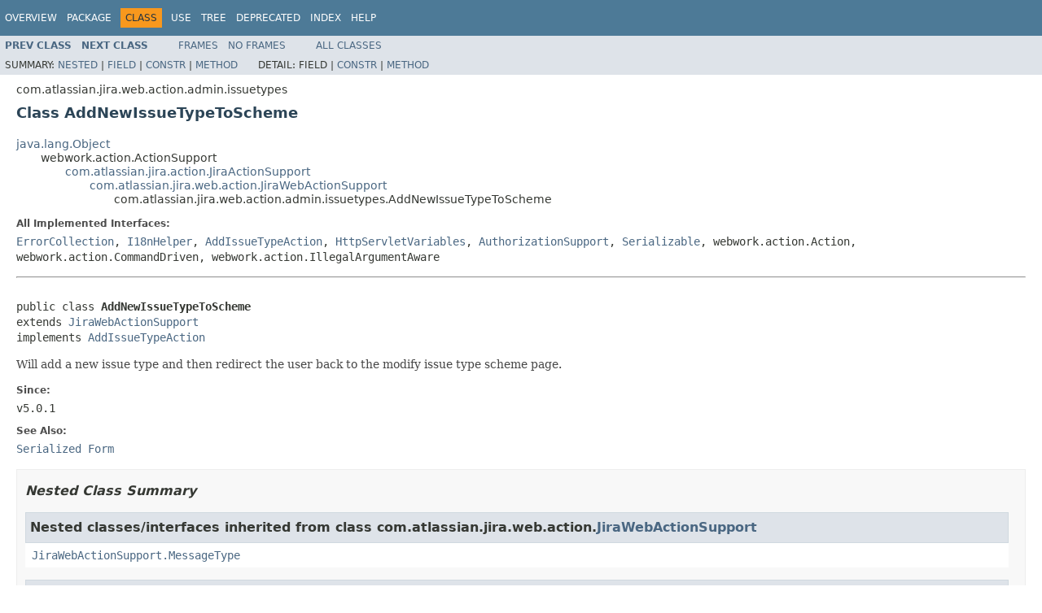

--- FILE ---
content_type: text/html
request_url: https://docs.atlassian.com/software/jira/docs/api/8.1.0/com/atlassian/jira/web/action/admin/issuetypes/AddNewIssueTypeToScheme.html
body_size: 8371
content:
<!DOCTYPE HTML PUBLIC "-//W3C//DTD HTML 4.01 Transitional//EN" "http://www.w3.org/TR/html4/loose.dtd">
<!-- NewPage -->
<html lang="en">
<head>
<!-- Generated by javadoc (1.8.0_201) on Thu Apr 04 10:19:50 UTC 2019 -->
<meta http-equiv="Content-Type" content="text/html; charset=UTF-8">
<title>AddNewIssueTypeToScheme (Atlassian JIRA - Server 8.1.0 API)</title>
<meta name="date" content="2019-04-04">
<link rel="stylesheet" type="text/css" href="../../../../../../../stylesheet.css" title="Style">
<script type="text/javascript" src="../../../../../../../script.js"></script>
   <script type="text/javascript" src="https://atl-global.atlassian.com/js/atl-global.min.js"></script>   <script class="optanon-category-2" type="text/plain">ace.analytics.Initializer.initWithPageAnalytics('BpJ1LB9DeVf9cx42UDsc5VCqZvJQ60dC');</script>   <style>     body .optanon-alert-box-wrapper 
     { 
       width: auto; 
       margin-right: 12px; 
     }   </style>   <script type="text/javascript" src="https://cdn.cookielaw.org/consent/141bbadf-8293-4d74-9552-81ec52e16c66.js"></script>   <script type="text/javascript">   window.addEventListener('load', function () { 
          const toggle = document.createElement('a'); 
          toggle.className = 'optanon-toggle-display'; 
          toggle.innerText = 'View cookie preferences'; 
          toggle.style.cursor = 'pointer';  
          if (document.getElementsByClassName('gc-documentation').length) { 
            toggle.style.marginBottom = '20px'; 
           toggle.style.marginLeft =  '30px'; 
            toggle.style.display = 'inline-block'; 
            const docContent = document.getElementById('doc-content'); 
            docContent.appendChild(toggle); 
          } else if (document.querySelectorAll('nav.wy-nav-side .wy-menu').length) { 
            const sideNavMenu = document.querySelectorAll('nav.wy-nav-side .wy-menu')[0].firstElementChild; 
            sideNavMenu.appendChild(toggle); 
          } else { 
            toggle.style.marginBottom = '20px'; 
            toggle.style.display = 'inline-block'; 
            document.body.appendChild(toggle); 
          } 
        }); 
   
   </script>   </head>
<body>
<script type="text/javascript"><!--
    try {
        if (location.href.indexOf('is-external=true') == -1) {
            parent.document.title="AddNewIssueTypeToScheme (Atlassian JIRA - Server 8.1.0 API)";
        }
    }
    catch(err) {
    }
//-->
var methods = {"i0":10,"i1":10,"i2":10,"i3":10,"i4":10,"i5":10,"i6":10,"i7":10,"i8":10,"i9":10,"i10":10,"i11":10,"i12":10,"i13":10,"i14":10,"i15":10,"i16":10,"i17":10,"i18":10,"i19":10,"i20":10,"i21":10,"i22":10,"i23":10,"i24":10,"i25":10,"i26":10,"i27":10,"i28":10,"i29":10,"i30":10};
var tabs = {65535:["t0","All Methods"],2:["t2","Instance Methods"],8:["t4","Concrete Methods"]};
var altColor = "altColor";
var rowColor = "rowColor";
var tableTab = "tableTab";
var activeTableTab = "activeTableTab";
</script>
<noscript>
<div>JavaScript is disabled on your browser.</div>
</noscript>
<!-- ========= START OF TOP NAVBAR ======= -->
<div class="topNav"><a name="navbar.top">
<!--   -->
</a>
<div class="skipNav"><a href="#skip.navbar.top" title="Skip navigation links">Skip navigation links</a></div>
<a name="navbar.top.firstrow">
<!--   -->
</a>
<ul class="navList" title="Navigation">
<li><a href="../../../../../../../overview-summary.html">Overview</a></li>
<li><a href="package-summary.html">Package</a></li>
<li class="navBarCell1Rev">Class</li>
<li><a href="class-use/AddNewIssueTypeToScheme.html">Use</a></li>
<li><a href="package-tree.html">Tree</a></li>
<li><a href="../../../../../../../deprecated-list.html">Deprecated</a></li>
<li><a href="../../../../../../../index-all.html">Index</a></li>
<li><a href="../../../../../../../help-doc.html">Help</a></li>
</ul>
</div>
<div class="subNav">
<ul class="navList">
<li><a href="../../../../../../../com/atlassian/jira/web/action/admin/issuetypes/AddIssueTypeAction.html" title="interface in com.atlassian.jira.web.action.admin.issuetypes"><span class="typeNameLink">Prev&nbsp;Class</span></a></li>
<li><a href="../../../../../../../com/atlassian/jira/web/action/admin/issuetypes/ConfigureIssueTypeOptionScheme.html" title="class in com.atlassian.jira.web.action.admin.issuetypes"><span class="typeNameLink">Next&nbsp;Class</span></a></li>
</ul>
<ul class="navList">
<li><a href="../../../../../../../index.html?com/atlassian/jira/web/action/admin/issuetypes/AddNewIssueTypeToScheme.html" target="_top">Frames</a></li>
<li><a href="AddNewIssueTypeToScheme.html" target="_top">No&nbsp;Frames</a></li>
</ul>
<ul class="navList" id="allclasses_navbar_top">
<li><a href="../../../../../../../allclasses-noframe.html">All&nbsp;Classes</a></li>
</ul>
<div>
<script type="text/javascript"><!--
  allClassesLink = document.getElementById("allclasses_navbar_top");
  if(window==top) {
    allClassesLink.style.display = "block";
  }
  else {
    allClassesLink.style.display = "none";
  }
  //-->
</script>
</div>
<div>
<ul class="subNavList">
<li>Summary:&nbsp;</li>
<li><a href="#nested.classes.inherited.from.class.com.atlassian.jira.web.action.JiraWebActionSupport">Nested</a>&nbsp;|&nbsp;</li>
<li><a href="#fields.inherited.from.class.com.atlassian.jira.web.action.JiraWebActionSupport">Field</a>&nbsp;|&nbsp;</li>
<li><a href="#constructor.summary">Constr</a>&nbsp;|&nbsp;</li>
<li><a href="#method.summary">Method</a></li>
</ul>
<ul class="subNavList">
<li>Detail:&nbsp;</li>
<li>Field&nbsp;|&nbsp;</li>
<li><a href="#constructor.detail">Constr</a>&nbsp;|&nbsp;</li>
<li><a href="#method.detail">Method</a></li>
</ul>
</div>
<a name="skip.navbar.top">
<!--   -->
</a></div>
<!-- ========= END OF TOP NAVBAR ========= -->
<!-- ======== START OF CLASS DATA ======== -->
<div class="header">
<div class="subTitle">com.atlassian.jira.web.action.admin.issuetypes</div>
<h2 title="Class AddNewIssueTypeToScheme" class="title">Class AddNewIssueTypeToScheme</h2>
</div>
<div class="contentContainer">
<ul class="inheritance">
<li><a href="http://download.oracle.com/javase/7/docs/api/java/lang/Object.html?is-external=true" title="class or interface in java.lang">java.lang.Object</a></li>
<li>
<ul class="inheritance">
<li>webwork.action.ActionSupport</li>
<li>
<ul class="inheritance">
<li><a href="../../../../../../../com/atlassian/jira/action/JiraActionSupport.html" title="class in com.atlassian.jira.action">com.atlassian.jira.action.JiraActionSupport</a></li>
<li>
<ul class="inheritance">
<li><a href="../../../../../../../com/atlassian/jira/web/action/JiraWebActionSupport.html" title="class in com.atlassian.jira.web.action">com.atlassian.jira.web.action.JiraWebActionSupport</a></li>
<li>
<ul class="inheritance">
<li>com.atlassian.jira.web.action.admin.issuetypes.AddNewIssueTypeToScheme</li>
</ul>
</li>
</ul>
</li>
</ul>
</li>
</ul>
</li>
</ul>
<div class="description">
<ul class="blockList">
<li class="blockList">
<dl>
<dt>All Implemented Interfaces:</dt>
<dd><a href="../../../../../../../com/atlassian/jira/util/ErrorCollection.html" title="interface in com.atlassian.jira.util">ErrorCollection</a>, <a href="../../../../../../../com/atlassian/jira/util/I18nHelper.html" title="interface in com.atlassian.jira.util">I18nHelper</a>, <a href="../../../../../../../com/atlassian/jira/web/action/admin/issuetypes/AddIssueTypeAction.html" title="interface in com.atlassian.jira.web.action.admin.issuetypes">AddIssueTypeAction</a>, <a href="../../../../../../../com/atlassian/jira/web/HttpServletVariables.html" title="interface in com.atlassian.jira.web">HttpServletVariables</a>, <a href="../../../../../../../com/atlassian/jira/web/util/AuthorizationSupport.html" title="interface in com.atlassian.jira.web.util">AuthorizationSupport</a>, <a href="http://download.oracle.com/javase/7/docs/api/java/io/Serializable.html?is-external=true" title="class or interface in java.io">Serializable</a>, webwork.action.Action, webwork.action.CommandDriven, webwork.action.IllegalArgumentAware</dd>
</dl>
<hr>
<br>
<pre>public class <span class="typeNameLabel">AddNewIssueTypeToScheme</span>
extends <a href="../../../../../../../com/atlassian/jira/web/action/JiraWebActionSupport.html" title="class in com.atlassian.jira.web.action">JiraWebActionSupport</a>
implements <a href="../../../../../../../com/atlassian/jira/web/action/admin/issuetypes/AddIssueTypeAction.html" title="interface in com.atlassian.jira.web.action.admin.issuetypes">AddIssueTypeAction</a></pre>
<div class="block">Will add a new issue type and then redirect the user back to the modify issue type scheme page.</div>
<dl>
<dt><span class="simpleTagLabel">Since:</span></dt>
<dd>v5.0.1</dd>
<dt><span class="seeLabel">See Also:</span></dt>
<dd><a href="../../../../../../../serialized-form.html#com.atlassian.jira.web.action.admin.issuetypes.AddNewIssueTypeToScheme">Serialized Form</a></dd>
</dl>
</li>
</ul>
</div>
<div class="summary">
<ul class="blockList">
<li class="blockList">
<!-- ======== NESTED CLASS SUMMARY ======== -->
<ul class="blockList">
<li class="blockList"><a name="nested.class.summary">
<!--   -->
</a>
<h3>Nested Class Summary</h3>
<ul class="blockList">
<li class="blockList"><a name="nested.classes.inherited.from.class.com.atlassian.jira.web.action.JiraWebActionSupport">
<!--   -->
</a>
<h3>Nested classes/interfaces inherited from class&nbsp;com.atlassian.jira.web.action.<a href="../../../../../../../com/atlassian/jira/web/action/JiraWebActionSupport.html" title="class in com.atlassian.jira.web.action">JiraWebActionSupport</a></h3>
<code><a href="../../../../../../../com/atlassian/jira/web/action/JiraWebActionSupport.MessageType.html" title="enum in com.atlassian.jira.web.action">JiraWebActionSupport.MessageType</a></code></li>
</ul>
<ul class="blockList">
<li class="blockList"><a name="nested.classes.inherited.from.class.com.atlassian.jira.util.ErrorCollection">
<!--   -->
</a>
<h3>Nested classes/interfaces inherited from interface&nbsp;com.atlassian.jira.util.<a href="../../../../../../../com/atlassian/jira/util/ErrorCollection.html" title="interface in com.atlassian.jira.util">ErrorCollection</a></h3>
<code><a href="../../../../../../../com/atlassian/jira/util/ErrorCollection.Reason.html" title="enum in com.atlassian.jira.util">ErrorCollection.Reason</a></code></li>
</ul>
<ul class="blockList">
<li class="blockList"><a name="nested.classes.inherited.from.class.com.atlassian.jira.util.I18nHelper">
<!--   -->
</a>
<h3>Nested classes/interfaces inherited from interface&nbsp;com.atlassian.jira.util.<a href="../../../../../../../com/atlassian/jira/util/I18nHelper.html" title="interface in com.atlassian.jira.util">I18nHelper</a></h3>
<code><a href="../../../../../../../com/atlassian/jira/util/I18nHelper.BeanFactory.html" title="interface in com.atlassian.jira.util">I18nHelper.BeanFactory</a></code></li>
</ul>
</li>
</ul>
<!-- =========== FIELD SUMMARY =========== -->
<ul class="blockList">
<li class="blockList"><a name="field.summary">
<!--   -->
</a>
<h3>Field Summary</h3>
<ul class="blockList">
<li class="blockList"><a name="fields.inherited.from.class.com.atlassian.jira.web.action.JiraWebActionSupport">
<!--   -->
</a>
<h3>Fields inherited from class&nbsp;com.atlassian.jira.web.action.<a href="../../../../../../../com/atlassian/jira/web/action/JiraWebActionSupport.html" title="class in com.atlassian.jira.web.action">JiraWebActionSupport</a></h3>
<code><a href="../../../../../../../com/atlassian/jira/web/action/JiraWebActionSupport.html#ISSUE_NOT_FOUND_RESULT">ISSUE_NOT_FOUND_RESULT</a>, <a href="../../../../../../../com/atlassian/jira/web/action/JiraWebActionSupport.html#PERMISSION_VIOLATION_RESULT">PERMISSION_VIOLATION_RESULT</a>, <a href="../../../../../../../com/atlassian/jira/web/action/JiraWebActionSupport.html#request">request</a>, <a href="../../../../../../../com/atlassian/jira/web/action/JiraWebActionSupport.html#RETURN_URL_PARAMETER">RETURN_URL_PARAMETER</a>, <a href="../../../../../../../com/atlassian/jira/web/action/JiraWebActionSupport.html#savedFilters">savedFilters</a></code></li>
</ul>
<ul class="blockList">
<li class="blockList"><a name="fields.inherited.from.class.com.atlassian.jira.action.JiraActionSupport">
<!--   -->
</a>
<h3>Fields inherited from class&nbsp;com.atlassian.jira.action.<a href="../../../../../../../com/atlassian/jira/action/JiraActionSupport.html" title="class in com.atlassian.jira.action">JiraActionSupport</a></h3>
<code><a href="../../../../../../../com/atlassian/jira/action/JiraActionSupport.html#log">log</a></code></li>
</ul>
<ul class="blockList">
<li class="blockList"><a name="fields.inherited.from.class.webwork.action.ActionSupport">
<!--   -->
</a>
<h3>Fields inherited from class&nbsp;webwork.action.ActionSupport</h3>
<code>command, errorMap, errorMessages</code></li>
</ul>
<ul class="blockList">
<li class="blockList"><a name="fields.inherited.from.class.webwork.action.Action">
<!--   -->
</a>
<h3>Fields inherited from interface&nbsp;webwork.action.Action</h3>
<code>ERROR, INPUT, LOGIN, NONE, SUCCESS</code></li>
</ul>
</li>
</ul>
<!-- ======== CONSTRUCTOR SUMMARY ======== -->
<ul class="blockList">
<li class="blockList"><a name="constructor.summary">
<!--   -->
</a>
<h3>Constructor Summary</h3>
<table class="memberSummary" border="0" cellpadding="3" cellspacing="0" summary="Constructor Summary table, listing constructors, and an explanation">
<caption><span>Constructors</span><span class="tabEnd">&nbsp;</span></caption>
<tr>
<th class="colOne" scope="col">Constructor and Description</th>
</tr>
<tr class="altColor">
<td class="colOne"><code><span class="memberNameLink"><a href="../../../../../../../com/atlassian/jira/web/action/admin/issuetypes/AddNewIssueTypeToScheme.html#AddNewIssueTypeToScheme-com.atlassian.jira.web.action.admin.issuetypes.IssueTypeManageableOption-com.atlassian.jira.config.IssueTypeService-">AddNewIssueTypeToScheme</a></span>(<a href="../../../../../../../com/atlassian/jira/web/action/admin/issuetypes/IssueTypeManageableOption.html" title="class in com.atlassian.jira.web.action.admin.issuetypes">IssueTypeManageableOption</a>&nbsp;manageableOptionType,
                       <a href="../../../../../../../com/atlassian/jira/config/IssueTypeService.html" title="interface in com.atlassian.jira.config">IssueTypeService</a>&nbsp;issueTypeService)</code>&nbsp;</td>
</tr>
</table>
</li>
</ul>
<!-- ========== METHOD SUMMARY =========== -->
<ul class="blockList">
<li class="blockList"><a name="method.summary">
<!--   -->
</a>
<h3>Method Summary</h3>
<table class="memberSummary" border="0" cellpadding="3" cellspacing="0" summary="Method Summary table, listing methods, and an explanation">
<caption><span id="t0" class="activeTableTab"><span>All Methods</span><span class="tabEnd">&nbsp;</span></span><span id="t2" class="tableTab"><span><a href="javascript:show(2);">Instance Methods</a></span><span class="tabEnd">&nbsp;</span></span><span id="t4" class="tableTab"><span><a href="javascript:show(8);">Concrete Methods</a></span><span class="tabEnd">&nbsp;</span></span></caption>
<tr>
<th class="colFirst" scope="col">Modifier and Type</th>
<th class="colLast" scope="col">Method and Description</th>
</tr>
<tr id="i0" class="altColor">
<td class="colFirst"><code>protected <a href="http://download.oracle.com/javase/7/docs/api/java/lang/String.html?is-external=true" title="class or interface in java.lang">String</a></code></td>
<td class="colLast"><code><span class="memberNameLink"><a href="../../../../../../../com/atlassian/jira/web/action/admin/issuetypes/AddNewIssueTypeToScheme.html#doExecute--">doExecute</a></span>()</code>&nbsp;</td>
</tr>
<tr id="i1" class="rowColor">
<td class="colFirst"><code><a href="http://download.oracle.com/javase/7/docs/api/java/lang/String.html?is-external=true" title="class or interface in java.lang">String</a></code></td>
<td class="colLast"><code><span class="memberNameLink"><a href="../../../../../../../com/atlassian/jira/web/action/admin/issuetypes/AddNewIssueTypeToScheme.html#doInput--">doInput</a></span>()</code>&nbsp;</td>
</tr>
<tr id="i2" class="altColor">
<td class="colFirst"><code>protected void</code></td>
<td class="colLast"><code><span class="memberNameLink"><a href="../../../../../../../com/atlassian/jira/web/action/admin/issuetypes/AddNewIssueTypeToScheme.html#doValidation--">doValidation</a></span>()</code>&nbsp;</td>
</tr>
<tr id="i3" class="rowColor">
<td class="colFirst"><code><a href="http://download.oracle.com/javase/7/docs/api/java/util/Collection.html?is-external=true" title="class or interface in java.util">Collection</a>&lt;<a href="../../../../../../../com/atlassian/jira/issue/fields/option/IssueConstantOption.html" title="class in com.atlassian.jira.issue.fields.option">IssueConstantOption</a>&gt;</code></td>
<td class="colLast"><code><span class="memberNameLink"><a href="../../../../../../../com/atlassian/jira/web/action/admin/issuetypes/AddNewIssueTypeToScheme.html#getAllOptions--">getAllOptions</a></span>()</code>&nbsp;</td>
</tr>
<tr id="i4" class="altColor">
<td class="colFirst"><code><a href="http://download.oracle.com/javase/7/docs/api/java/lang/String.html?is-external=true" title="class or interface in java.lang">String</a></code></td>
<td class="colLast"><code><span class="memberNameLink"><a href="../../../../../../../com/atlassian/jira/web/action/admin/issuetypes/AddNewIssueTypeToScheme.html#getCancelUrl--">getCancelUrl</a></span>()</code>
<div class="block">The URL used for cancelling the form.</div>
</td>
</tr>
<tr id="i5" class="rowColor">
<td class="colFirst"><code><a href="http://download.oracle.com/javase/7/docs/api/java/lang/String.html?is-external=true" title="class or interface in java.lang">String</a></code></td>
<td class="colLast"><code><span class="memberNameLink"><a href="../../../../../../../com/atlassian/jira/web/action/admin/issuetypes/AddNewIssueTypeToScheme.html#getDefaultOption--">getDefaultOption</a></span>()</code>&nbsp;</td>
</tr>
<tr id="i6" class="altColor">
<td class="colFirst"><code><a href="http://download.oracle.com/javase/7/docs/api/java/lang/String.html?is-external=true" title="class or interface in java.lang">String</a></code></td>
<td class="colLast"><code><span class="memberNameLink"><a href="../../../../../../../com/atlassian/jira/web/action/admin/issuetypes/AddNewIssueTypeToScheme.html#getDescription--">getDescription</a></span>()</code>
<div class="block">Get the description of the issue type.</div>
</td>
</tr>
<tr id="i7" class="rowColor">
<td class="colFirst"><code><a href="http://download.oracle.com/javase/7/docs/api/java/lang/String.html?is-external=true" title="class or interface in java.lang">String</a></code></td>
<td class="colLast"><code><span class="memberNameLink"><a href="../../../../../../../com/atlassian/jira/web/action/admin/issuetypes/AddNewIssueTypeToScheme.html#getFieldId--">getFieldId</a></span>()</code>&nbsp;</td>
</tr>
<tr id="i8" class="altColor">
<td class="colFirst"><code><a href="http://download.oracle.com/javase/7/docs/api/java/util/List.html?is-external=true" title="class or interface in java.util">List</a>&lt;<a href="../../../../../../../com/atlassian/jira/util/lang/Pair.html" title="class in com.atlassian.jira.util.lang">Pair</a>&lt;<a href="http://download.oracle.com/javase/7/docs/api/java/lang/String.html?is-external=true" title="class or interface in java.lang">String</a>,<a href="http://download.oracle.com/javase/7/docs/api/java/lang/Object.html?is-external=true" title="class or interface in java.lang">Object</a>&gt;&gt;</code></td>
<td class="colLast"><code><span class="memberNameLink"><a href="../../../../../../../com/atlassian/jira/web/action/admin/issuetypes/AddNewIssueTypeToScheme.html#getHiddenFields--">getHiddenFields</a></span>()</code>
<div class="block">Return a list of {name, value} pairs to be added to the form as hidden fields.</div>
</td>
</tr>
<tr id="i9" class="rowColor">
<td class="colFirst"><code><a href="http://download.oracle.com/javase/7/docs/api/java/lang/String.html?is-external=true" title="class or interface in java.lang">String</a></code></td>
<td class="colLast"><code><span class="memberNameLink"><a href="../../../../../../../com/atlassian/jira/web/action/admin/issuetypes/AddNewIssueTypeToScheme.html#getIconurl--">getIconurl</a></span>()</code>
<div class="block">Get the Icon URL for the issue type.</div>
</td>
</tr>
<tr id="i10" class="altColor">
<td class="colFirst"><code><a href="../../../../../../../com/atlassian/jira/web/action/admin/issuetypes/ManageableOptionType.html" title="interface in com.atlassian.jira.web.action.admin.issuetypes">ManageableOptionType</a></code></td>
<td class="colLast"><code><span class="memberNameLink"><a href="../../../../../../../com/atlassian/jira/web/action/admin/issuetypes/AddNewIssueTypeToScheme.html#getManageableOption--">getManageableOption</a></span>()</code>&nbsp;</td>
</tr>
<tr id="i11" class="rowColor">
<td class="colFirst"><code><a href="http://download.oracle.com/javase/7/docs/api/java/lang/String.html?is-external=true" title="class or interface in java.lang">String</a></code></td>
<td class="colLast"><code><span class="memberNameLink"><a href="../../../../../../../com/atlassian/jira/web/action/admin/issuetypes/AddNewIssueTypeToScheme.html#getName--">getName</a></span>()</code>
<div class="block">Get the name of the issue type.</div>
</td>
</tr>
<tr id="i12" class="altColor">
<td class="colFirst"><code><a href="../../../../../../../com/atlassian/jira/issue/fields/option/IssueConstantOption.html" title="class in com.atlassian.jira.issue.fields.option">IssueConstantOption</a></code></td>
<td class="colLast"><code><span class="memberNameLink"><a href="../../../../../../../com/atlassian/jira/web/action/admin/issuetypes/AddNewIssueTypeToScheme.html#getNewIssueType--">getNewIssueType</a></span>()</code>&nbsp;</td>
</tr>
<tr id="i13" class="rowColor">
<td class="colFirst"><code><a href="http://download.oracle.com/javase/7/docs/api/java/lang/Long.html?is-external=true" title="class or interface in java.lang">Long</a></code></td>
<td class="colLast"><code><span class="memberNameLink"><a href="../../../../../../../com/atlassian/jira/web/action/admin/issuetypes/AddNewIssueTypeToScheme.html#getProjectId--">getProjectId</a></span>()</code>&nbsp;</td>
</tr>
<tr id="i14" class="altColor">
<td class="colFirst"><code><a href="http://download.oracle.com/javase/7/docs/api/java/lang/String.html?is-external=true" title="class or interface in java.lang">String</a></code></td>
<td class="colLast"><code><span class="memberNameLink"><a href="../../../../../../../com/atlassian/jira/web/action/admin/issuetypes/AddNewIssueTypeToScheme.html#getSchemeDescription--">getSchemeDescription</a></span>()</code>&nbsp;</td>
</tr>
<tr id="i15" class="rowColor">
<td class="colFirst"><code><a href="http://download.oracle.com/javase/7/docs/api/java/lang/Long.html?is-external=true" title="class or interface in java.lang">Long</a></code></td>
<td class="colLast"><code><span class="memberNameLink"><a href="../../../../../../../com/atlassian/jira/web/action/admin/issuetypes/AddNewIssueTypeToScheme.html#getSchemeId--">getSchemeId</a></span>()</code>&nbsp;</td>
</tr>
<tr id="i16" class="altColor">
<td class="colFirst"><code><a href="http://download.oracle.com/javase/7/docs/api/java/lang/String.html?is-external=true" title="class or interface in java.lang">String</a></code></td>
<td class="colLast"><code><span class="memberNameLink"><a href="../../../../../../../com/atlassian/jira/web/action/admin/issuetypes/AddNewIssueTypeToScheme.html#getSchemeName--">getSchemeName</a></span>()</code>&nbsp;</td>
</tr>
<tr id="i17" class="rowColor">
<td class="colFirst"><code><a href="http://download.oracle.com/javase/7/docs/api/java/lang/String.html?is-external=true" title="class or interface in java.lang">String</a>[]</code></td>
<td class="colLast"><code><span class="memberNameLink"><a href="../../../../../../../com/atlassian/jira/web/action/admin/issuetypes/AddNewIssueTypeToScheme.html#getSelectedOptions--">getSelectedOptions</a></span>()</code>&nbsp;</td>
</tr>
<tr id="i18" class="altColor">
<td class="colFirst"><code><a href="http://download.oracle.com/javase/7/docs/api/java/lang/String.html?is-external=true" title="class or interface in java.lang">String</a></code></td>
<td class="colLast"><code><span class="memberNameLink"><a href="../../../../../../../com/atlassian/jira/web/action/admin/issuetypes/AddNewIssueTypeToScheme.html#getStyle--">getStyle</a></span>()</code>
<div class="block">Get the style (i.e.</div>
</td>
</tr>
<tr id="i19" class="rowColor">
<td class="colFirst"><code><a href="http://download.oracle.com/javase/7/docs/api/java/lang/String.html?is-external=true" title="class or interface in java.lang">String</a></code></td>
<td class="colLast"><code><span class="memberNameLink"><a href="../../../../../../../com/atlassian/jira/web/action/admin/issuetypes/AddNewIssueTypeToScheme.html#getSubmitUrl--">getSubmitUrl</a></span>()</code>
<div class="block">Return the URL used for form submission.</div>
</td>
</tr>
<tr id="i20" class="altColor">
<td class="colFirst"><code>void</code></td>
<td class="colLast"><code><span class="memberNameLink"><a href="../../../../../../../com/atlassian/jira/web/action/admin/issuetypes/AddNewIssueTypeToScheme.html#setDefaultOption-java.lang.String-">setDefaultOption</a></span>(<a href="http://download.oracle.com/javase/7/docs/api/java/lang/String.html?is-external=true" title="class or interface in java.lang">String</a>&nbsp;defaultOption)</code>&nbsp;</td>
</tr>
<tr id="i21" class="rowColor">
<td class="colFirst"><code>void</code></td>
<td class="colLast"><code><span class="memberNameLink"><a href="../../../../../../../com/atlassian/jira/web/action/admin/issuetypes/AddNewIssueTypeToScheme.html#setDescription-java.lang.String-">setDescription</a></span>(<a href="http://download.oracle.com/javase/7/docs/api/java/lang/String.html?is-external=true" title="class or interface in java.lang">String</a>&nbsp;description)</code>
<div class="block">Set the description of the issue type.</div>
</td>
</tr>
<tr id="i22" class="altColor">
<td class="colFirst"><code>void</code></td>
<td class="colLast"><code><span class="memberNameLink"><a href="../../../../../../../com/atlassian/jira/web/action/admin/issuetypes/AddNewIssueTypeToScheme.html#setFieldId-java.lang.String-">setFieldId</a></span>(<a href="http://download.oracle.com/javase/7/docs/api/java/lang/String.html?is-external=true" title="class or interface in java.lang">String</a>&nbsp;fieldId)</code>&nbsp;</td>
</tr>
<tr id="i23" class="rowColor">
<td class="colFirst"><code>void</code></td>
<td class="colLast"><code><span class="memberNameLink"><a href="../../../../../../../com/atlassian/jira/web/action/admin/issuetypes/AddNewIssueTypeToScheme.html#setIconurl-java.lang.String-">setIconurl</a></span>(<a href="http://download.oracle.com/javase/7/docs/api/java/lang/String.html?is-external=true" title="class or interface in java.lang">String</a>&nbsp;iconUrl)</code>
<div class="block">Set the Icon URL for the issue type.</div>
</td>
</tr>
<tr id="i24" class="altColor">
<td class="colFirst"><code>void</code></td>
<td class="colLast"><code><span class="memberNameLink"><a href="../../../../../../../com/atlassian/jira/web/action/admin/issuetypes/AddNewIssueTypeToScheme.html#setName-java.lang.String-">setName</a></span>(<a href="http://download.oracle.com/javase/7/docs/api/java/lang/String.html?is-external=true" title="class or interface in java.lang">String</a>&nbsp;name)</code>
<div class="block">Set the name of the issue type.</div>
</td>
</tr>
<tr id="i25" class="rowColor">
<td class="colFirst"><code>void</code></td>
<td class="colLast"><code><span class="memberNameLink"><a href="../../../../../../../com/atlassian/jira/web/action/admin/issuetypes/AddNewIssueTypeToScheme.html#setProjectId-java.lang.Long-">setProjectId</a></span>(<a href="http://download.oracle.com/javase/7/docs/api/java/lang/Long.html?is-external=true" title="class or interface in java.lang">Long</a>&nbsp;projectId)</code>&nbsp;</td>
</tr>
<tr id="i26" class="altColor">
<td class="colFirst"><code>void</code></td>
<td class="colLast"><code><span class="memberNameLink"><a href="../../../../../../../com/atlassian/jira/web/action/admin/issuetypes/AddNewIssueTypeToScheme.html#setSchemeDescription-java.lang.String-">setSchemeDescription</a></span>(<a href="http://download.oracle.com/javase/7/docs/api/java/lang/String.html?is-external=true" title="class or interface in java.lang">String</a>&nbsp;schemeDescription)</code>&nbsp;</td>
</tr>
<tr id="i27" class="rowColor">
<td class="colFirst"><code>void</code></td>
<td class="colLast"><code><span class="memberNameLink"><a href="../../../../../../../com/atlassian/jira/web/action/admin/issuetypes/AddNewIssueTypeToScheme.html#setSchemeId-java.lang.Long-">setSchemeId</a></span>(<a href="http://download.oracle.com/javase/7/docs/api/java/lang/Long.html?is-external=true" title="class or interface in java.lang">Long</a>&nbsp;schemeId)</code>&nbsp;</td>
</tr>
<tr id="i28" class="altColor">
<td class="colFirst"><code>void</code></td>
<td class="colLast"><code><span class="memberNameLink"><a href="../../../../../../../com/atlassian/jira/web/action/admin/issuetypes/AddNewIssueTypeToScheme.html#setSchemeName-java.lang.String-">setSchemeName</a></span>(<a href="http://download.oracle.com/javase/7/docs/api/java/lang/String.html?is-external=true" title="class or interface in java.lang">String</a>&nbsp;schemeName)</code>&nbsp;</td>
</tr>
<tr id="i29" class="rowColor">
<td class="colFirst"><code>void</code></td>
<td class="colLast"><code><span class="memberNameLink"><a href="../../../../../../../com/atlassian/jira/web/action/admin/issuetypes/AddNewIssueTypeToScheme.html#setSelectedOptions-java.lang.String:A-">setSelectedOptions</a></span>(<a href="http://download.oracle.com/javase/7/docs/api/java/lang/String.html?is-external=true" title="class or interface in java.lang">String</a>[]&nbsp;selectedOptions)</code>&nbsp;</td>
</tr>
<tr id="i30" class="altColor">
<td class="colFirst"><code>void</code></td>
<td class="colLast"><code><span class="memberNameLink"><a href="../../../../../../../com/atlassian/jira/web/action/admin/issuetypes/AddNewIssueTypeToScheme.html#setStyle-java.lang.String-">setStyle</a></span>(<a href="http://download.oracle.com/javase/7/docs/api/java/lang/String.html?is-external=true" title="class or interface in java.lang">String</a>&nbsp;style)</code>
<div class="block">Set the style (i.e.</div>
</td>
</tr>
</table>
<ul class="blockList">
<li class="blockList"><a name="methods.inherited.from.class.com.atlassian.jira.web.action.JiraWebActionSupport">
<!--   -->
</a>
<h3>Methods inherited from class&nbsp;com.atlassian.jira.web.action.<a href="../../../../../../../com/atlassian/jira/web/action/JiraWebActionSupport.html" title="class in com.atlassian.jira.web.action">JiraWebActionSupport</a></h3>
<code><a href="../../../../../../../com/atlassian/jira/web/action/JiraWebActionSupport.html#addError-java.lang.String-java.lang.String-com.atlassian.jira.util.ErrorCollection.Reason-">addError</a>, <a href="../../../../../../../com/atlassian/jira/web/action/JiraWebActionSupport.html#addErrorCollection-com.atlassian.jira.util.ErrorCollection-">addErrorCollection</a>, <a href="../../../../../../../com/atlassian/jira/web/action/JiraWebActionSupport.html#addErrorMessage-java.lang.String-com.atlassian.jira.util.ErrorCollection.Reason-">addErrorMessage</a>, <a href="../../../../../../../com/atlassian/jira/web/action/JiraWebActionSupport.html#addErrorMessageByKeyIfAbsent-java.lang.String-">addErrorMessageByKeyIfAbsent</a>, <a href="../../../../../../../com/atlassian/jira/web/action/JiraWebActionSupport.html#addErrorMessageIfAbsent-java.lang.String-">addErrorMessageIfAbsent</a>, <a href="../../../../../../../com/atlassian/jira/web/action/JiraWebActionSupport.html#addMessageToResponse-java.lang.String-java.lang.String-boolean-java.lang.String-">addMessageToResponse</a>, <a href="../../../../../../../com/atlassian/jira/web/action/JiraWebActionSupport.html#addReason-com.atlassian.jira.util.ErrorCollection.Reason-">addReason</a>, <a href="../../../../../../../com/atlassian/jira/web/action/JiraWebActionSupport.html#addReasons-java.util.Set-">addReasons</a>, <a href="../../../../../../../com/atlassian/jira/web/action/JiraWebActionSupport.html#forceRedirect-java.lang.String-">forceRedirect</a>, <a href="../../../../../../../com/atlassian/jira/web/action/JiraWebActionSupport.html#getAdministratorContactLink--">getAdministratorContactLink</a>, <a href="../../../../../../../com/atlassian/jira/web/action/JiraWebActionSupport.html#getApplicationProperties--">getApplicationProperties</a>, <a href="../../../../../../../com/atlassian/jira/web/action/JiraWebActionSupport.html#getAuthorizationSupport--">getAuthorizationSupport</a>, <a href="../../../../../../../com/atlassian/jira/web/action/JiraWebActionSupport.html#getConglomerateCookieValue-java.lang.String-java.lang.String-">getConglomerateCookieValue</a>, <a href="../../../../../../../com/atlassian/jira/web/action/JiraWebActionSupport.html#getConstantsManager--">getConstantsManager</a>, <a href="../../../../../../../com/atlassian/jira/web/action/JiraWebActionSupport.html#getDateFormat--">getDateFormat</a>, <a href="../../../../../../../com/atlassian/jira/web/action/JiraWebActionSupport.html#getDateTimeFormat--">getDateTimeFormat</a>, <a href="../../../../../../../com/atlassian/jira/web/action/JiraWebActionSupport.html#getDateTimeFormatter--">getDateTimeFormatter</a>, <a href="../../../../../../../com/atlassian/jira/web/action/JiraWebActionSupport.html#getDescTranslation-org.ofbiz.core.entity.GenericValue-">getDescTranslation</a>, <a href="../../../../../../../com/atlassian/jira/web/action/JiraWebActionSupport.html#getDescTranslation-com.atlassian.jira.issue.IssueConstant-">getDescTranslation</a>, <a href="../../../../../../../com/atlassian/jira/web/action/JiraWebActionSupport.html#getDmyDateFormatter--">getDmyDateFormatter</a>, <a href="../../../../../../../com/atlassian/jira/web/action/JiraWebActionSupport.html#getEmptyResponse--">getEmptyResponse</a>, <a href="../../../../../../../com/atlassian/jira/web/action/JiraWebActionSupport.html#getErrorMessages--">getErrorMessages</a>, <a href="../../../../../../../com/atlassian/jira/web/action/JiraWebActionSupport.html#getErrors--">getErrors</a>, <a href="../../../../../../../com/atlassian/jira/web/action/JiraWebActionSupport.html#getField-java.lang.String-">getField</a>, <a href="../../../../../../../com/atlassian/jira/web/action/JiraWebActionSupport.html#getFlushedErrorMessages--">getFlushedErrorMessages</a>, <a href="../../../../../../../com/atlassian/jira/web/action/JiraWebActionSupport.html#getGlobalPermissionManager--">getGlobalPermissionManager</a>, <a href="../../../../../../../com/atlassian/jira/web/action/JiraWebActionSupport.html#getHint-java.lang.String-">getHint</a>, <a href="../../../../../../../com/atlassian/jira/web/action/JiraWebActionSupport.html#getHintManager--">getHintManager</a>, <a href="../../../../../../../com/atlassian/jira/web/action/JiraWebActionSupport.html#getHttpRequest--">getHttpRequest</a>, <a href="../../../../../../../com/atlassian/jira/web/action/JiraWebActionSupport.html#getHttpResponse--">getHttpResponse</a>, <a href="../../../../../../../com/atlassian/jira/web/action/JiraWebActionSupport.html#getHttpSession--">getHttpSession</a>, <a href="../../../../../../../com/atlassian/jira/web/action/JiraWebActionSupport.html#getJiraContactHelper--">getJiraContactHelper</a>, <a href="../../../../../../../com/atlassian/jira/web/action/JiraWebActionSupport.html#getJiraServiceContext--">getJiraServiceContext</a>, <a href="../../../../../../../com/atlassian/jira/web/action/JiraWebActionSupport.html#getLanguage--">getLanguage</a>, <a href="../../../../../../../com/atlassian/jira/web/action/JiraWebActionSupport.html#getLoggedInApplicationUser--">getLoggedInApplicationUser</a>, <a href="../../../../../../../com/atlassian/jira/web/action/JiraWebActionSupport.html#getLoggedInUser--">getLoggedInUser</a>, <a href="../../../../../../../com/atlassian/jira/web/action/JiraWebActionSupport.html#getNameTranslation-org.ofbiz.core.entity.GenericValue-">getNameTranslation</a>, <a href="../../../../../../../com/atlassian/jira/web/action/JiraWebActionSupport.html#getNameTranslation-com.atlassian.jira.issue.IssueConstant-">getNameTranslation</a>, <a href="../../../../../../../com/atlassian/jira/web/action/JiraWebActionSupport.html#getOutlookDate--">getOutlookDate</a>, <a href="../../../../../../../com/atlassian/jira/web/action/JiraWebActionSupport.html#getPermissionManager--">getPermissionManager</a>, <a href="../../../../../../../com/atlassian/jira/web/action/JiraWebActionSupport.html#getProjectManager--">getProjectManager</a>, <a href="../../../../../../../com/atlassian/jira/web/action/JiraWebActionSupport.html#getRandomHint--">getRandomHint</a>, <a href="../../../../../../../com/atlassian/jira/web/action/JiraWebActionSupport.html#getReasons--">getReasons</a>, <a href="../../../../../../../com/atlassian/jira/web/action/JiraWebActionSupport.html#getRedirect-java.lang.String-">getRedirect</a>, <a href="../../../../../../../com/atlassian/jira/web/action/JiraWebActionSupport.html#getRedirect-java.lang.String-boolean-">getRedirect</a>, <a href="../../../../../../../com/atlassian/jira/web/action/JiraWebActionSupport.html#getRedirectSanitiser--">getRedirectSanitiser</a>, <a href="../../../../../../../com/atlassian/jira/web/action/JiraWebActionSupport.html#getRequestSourceType--">getRequestSourceType</a>, <a href="../../../../../../../com/atlassian/jira/web/action/JiraWebActionSupport.html#getReturnUrl--">getReturnUrl</a>, <a href="../../../../../../../com/atlassian/jira/web/action/JiraWebActionSupport.html#getReturnUrlForCancelLink--">getReturnUrlForCancelLink</a>, <a href="../../../../../../../com/atlassian/jira/web/action/JiraWebActionSupport.html#getSearchSortDescriptions-com.atlassian.jira.issue.search.SearchRequest-">getSearchSortDescriptions</a>, <a href="../../../../../../../com/atlassian/jira/web/action/JiraWebActionSupport.html#getSelectedProject--">getSelectedProject</a>, <a href="../../../../../../../com/atlassian/jira/web/action/JiraWebActionSupport.html#getSelectedProjectObject--">getSelectedProjectObject</a>, <a href="../../../../../../../com/atlassian/jira/web/action/JiraWebActionSupport.html#getServerId--">getServerId</a>, <a href="../../../../../../../com/atlassian/jira/web/action/JiraWebActionSupport.html#getServletContext--">getServletContext</a>, <a href="../../../../../../../com/atlassian/jira/web/action/JiraWebActionSupport.html#getTimeFormat--">getTimeFormat</a>, <a href="../../../../../../../com/atlassian/jira/web/action/JiraWebActionSupport.html#getUriValidator--">getUriValidator</a>, <a href="../../../../../../../com/atlassian/jira/web/action/JiraWebActionSupport.html#getUserFullName-java.lang.String-">getUserFullName</a>, <a href="../../../../../../../com/atlassian/jira/web/action/JiraWebActionSupport.html#getUserManager--">getUserManager</a>, <a href="../../../../../../../com/atlassian/jira/web/action/JiraWebActionSupport.html#getUserProjectHistoryManager--">getUserProjectHistoryManager</a>, <a href="../../../../../../../com/atlassian/jira/web/action/JiraWebActionSupport.html#getVersionManager--">getVersionManager</a>, <a href="../../../../../../../com/atlassian/jira/web/action/JiraWebActionSupport.html#getWebworkStack--">getWebworkStack</a>, <a href="../../../../../../../com/atlassian/jira/web/action/JiraWebActionSupport.html#getWebworkStack-java.lang.String-">getWebworkStack</a>, <a href="../../../../../../../com/atlassian/jira/web/action/JiraWebActionSupport.html#getXsrfToken--">getXsrfToken</a>, <a href="../../../../../../../com/atlassian/jira/web/action/JiraWebActionSupport.html#hasErrorMessage-java.lang.String-">hasErrorMessage</a>, <a href="../../../../../../../com/atlassian/jira/web/action/JiraWebActionSupport.html#hasErrorMessageByKey-java.lang.String-">hasErrorMessageByKey</a>, <a href="../../../../../../../com/atlassian/jira/web/action/JiraWebActionSupport.html#hasGlobalPermission-com.atlassian.jira.permission.GlobalPermissionKey-">hasGlobalPermission</a>, <a href="../../../../../../../com/atlassian/jira/web/action/JiraWebActionSupport.html#hasGlobalPermission-java.lang.String-">hasGlobalPermission</a>, <a href="../../../../../../../com/atlassian/jira/web/action/JiraWebActionSupport.html#hasIssuePermission-int-com.atlassian.jira.issue.Issue-">hasIssuePermission</a>, <a href="../../../../../../../com/atlassian/jira/web/action/JiraWebActionSupport.html#hasIssuePermission-com.atlassian.jira.security.plugin.ProjectPermissionKey-com.atlassian.jira.issue.Issue-">hasIssuePermission</a>, <a href="../../../../../../../com/atlassian/jira/web/action/JiraWebActionSupport.html#hasIssuePermission-java.lang.String-com.atlassian.jira.issue.Issue-">hasIssuePermission</a>, <a href="../../../../../../../com/atlassian/jira/web/action/JiraWebActionSupport.html#hasPermission-int-">hasPermission</a>, <a href="../../../../../../../com/atlassian/jira/web/action/JiraWebActionSupport.html#hasProjectPermission-int-com.atlassian.jira.project.Project-">hasProjectPermission</a>, <a href="../../../../../../../com/atlassian/jira/web/action/JiraWebActionSupport.html#hasProjectPermission-com.atlassian.jira.security.plugin.ProjectPermissionKey-com.atlassian.jira.project.Project-">hasProjectPermission</a>, <a href="../../../../../../../com/atlassian/jira/web/action/JiraWebActionSupport.html#htmlEncode-java.lang.String-">htmlEncode</a>, <a href="../../../../../../../com/atlassian/jira/web/action/JiraWebActionSupport.html#insertContextPath-java.lang.String-">insertContextPath</a>, <a href="../../../../../../../com/atlassian/jira/web/action/JiraWebActionSupport.html#isInlineDialogMode--">isInlineDialogMode</a>, <a href="../../../../../../../com/atlassian/jira/web/action/JiraWebActionSupport.html#isSystemAdministrator--">isSystemAdministrator</a>, <a href="../../../../../../../com/atlassian/jira/web/action/JiraWebActionSupport.html#isUserExists-java.lang.String-">isUserExists</a>, <a href="../../../../../../../com/atlassian/jira/web/action/JiraWebActionSupport.html#isUserExistsByKey-java.lang.String-">isUserExistsByKey</a>, <a href="../../../../../../../com/atlassian/jira/web/action/JiraWebActionSupport.html#isUserExistsByName-java.lang.String-">isUserExistsByName</a>, <a href="../../../../../../../com/atlassian/jira/web/action/JiraWebActionSupport.html#returnComplete--">returnComplete</a>, <a href="../../../../../../../com/atlassian/jira/web/action/JiraWebActionSupport.html#returnComplete-java.lang.String-">returnComplete</a>, <a href="../../../../../../../com/atlassian/jira/web/action/JiraWebActionSupport.html#returnCompleteWithInlineRedirect-java.lang.String-">returnCompleteWithInlineRedirect</a>, <a href="../../../../../../../com/atlassian/jira/web/action/JiraWebActionSupport.html#returnCompleteWithInlineRedirectAndMsg-java.lang.String-java.lang.String-com.atlassian.jira.web.action.JiraWebActionSupport.MessageType-boolean-java.lang.String-">returnCompleteWithInlineRedirectAndMsg</a>, <a href="../../../../../../../com/atlassian/jira/web/action/JiraWebActionSupport.html#returnCompleteWithInlineRedirectAndMsg-java.lang.String-java.lang.String-java.lang.String-boolean-java.lang.String-">returnCompleteWithInlineRedirectAndMsg</a>, <a href="../../../../../../../com/atlassian/jira/web/action/JiraWebActionSupport.html#returnMsgToUser-java.lang.String-java.lang.String-com.atlassian.jira.web.action.JiraWebActionSupport.MessageType-boolean-java.lang.String-">returnMsgToUser</a>, <a href="../../../../../../../com/atlassian/jira/web/action/JiraWebActionSupport.html#returnMsgToUser-java.lang.String-java.lang.String-java.lang.String-boolean-java.lang.String-">returnMsgToUser</a>, <a href="../../../../../../../com/atlassian/jira/web/action/JiraWebActionSupport.html#setConglomerateCookieValue-java.lang.String-java.lang.String-java.lang.String-">setConglomerateCookieValue</a>, <a href="../../../../../../../com/atlassian/jira/web/action/JiraWebActionSupport.html#setInline-boolean-">setInline</a>, <a href="../../../../../../../com/atlassian/jira/web/action/JiraWebActionSupport.html#setReasons-java.util.Set-">setReasons</a>, <a href="../../../../../../../com/atlassian/jira/web/action/JiraWebActionSupport.html#setReturnUrl-java.lang.String-">setReturnUrl</a>, <a href="../../../../../../../com/atlassian/jira/web/action/JiraWebActionSupport.html#setSelectedProjectId-java.lang.Long-">setSelectedProjectId</a>, <a href="../../../../../../../com/atlassian/jira/web/action/JiraWebActionSupport.html#tagMauEventWithApplication-com.atlassian.jira.event.mau.MauApplicationKey-">tagMauEventWithApplication</a>, <a href="../../../../../../../com/atlassian/jira/web/action/JiraWebActionSupport.html#tagMauEventWithProject-com.atlassian.jira.project.Project-">tagMauEventWithProject</a>, <a href="../../../../../../../com/atlassian/jira/web/action/JiraWebActionSupport.html#urlEncode-java.lang.String-">urlEncode</a></code></li>
</ul>
<ul class="blockList">
<li class="blockList"><a name="methods.inherited.from.class.com.atlassian.jira.action.JiraActionSupport">
<!--   -->
</a>
<h3>Methods inherited from class&nbsp;com.atlassian.jira.action.<a href="../../../../../../../com/atlassian/jira/action/JiraActionSupport.html" title="class in com.atlassian.jira.action">JiraActionSupport</a></h3>
<code><a href="../../../../../../../com/atlassian/jira/action/JiraActionSupport.html#addErrorMessages-webwork.dispatcher.ActionResult-">addErrorMessages</a>, <a href="../../../../../../../com/atlassian/jira/action/JiraActionSupport.html#addErrorMessages-java.util.Collection-">addErrorMessages</a>, <a href="../../../../../../../com/atlassian/jira/action/JiraActionSupport.html#addErrors-java.util.Map-">addErrors</a>, <a href="../../../../../../../com/atlassian/jira/action/JiraActionSupport.html#addIllegalArgumentException-java.lang.String-java.lang.IllegalArgumentException-">addIllegalArgumentException</a>, <a href="../../../../../../../com/atlassian/jira/action/JiraActionSupport.html#execute--">execute</a>, <a href="../../../../../../../com/atlassian/jira/action/JiraActionSupport.html#getActionName--">getActionName</a>, <a href="../../../../../../../com/atlassian/jira/action/JiraActionSupport.html#getComponentInstanceOfType-java.lang.Class-">getComponentInstanceOfType</a>, <a href="../../../../../../../com/atlassian/jira/action/JiraActionSupport.html#getDefaultResourceBundle--">getDefaultResourceBundle</a>, <a href="../../../../../../../com/atlassian/jira/action/JiraActionSupport.html#getI18nHelper--">getI18nHelper</a>, <a href="../../../../../../../com/atlassian/jira/action/JiraActionSupport.html#getKeysForPrefix-java.lang.String-">getKeysForPrefix</a>, <a href="../../../../../../../com/atlassian/jira/action/JiraActionSupport.html#getLocale--">getLocale</a>, <a href="../../../../../../../com/atlassian/jira/action/JiraActionSupport.html#getOfBizDelegator--">getOfBizDelegator</a>, <a href="../../../../../../../com/atlassian/jira/action/JiraActionSupport.html#getResourceBundle--">getResourceBundle</a>, <a href="../../../../../../../com/atlassian/jira/action/JiraActionSupport.html#getResult--">getResult</a>, <a href="../../../../../../../com/atlassian/jira/action/JiraActionSupport.html#getText-java.lang.String-">getText</a>, <a href="../../../../../../../com/atlassian/jira/action/JiraActionSupport.html#getText-java.lang.String-java.lang.Object-">getText</a>, <a href="../../../../../../../com/atlassian/jira/action/JiraActionSupport.html#getText-java.lang.String-java.lang.Object-java.lang.Object-java.lang.Object-">getText</a>, <a href="../../../../../../../com/atlassian/jira/action/JiraActionSupport.html#getText-java.lang.String-java.lang.Object-java.lang.Object-java.lang.Object-java.lang.Object-">getText</a>, <a href="../../../../../../../com/atlassian/jira/action/JiraActionSupport.html#getText-java.lang.String-java.lang.Object-java.lang.Object-java.lang.Object-java.lang.Object-java.lang.Object-">getText</a>, <a href="../../../../../../../com/atlassian/jira/action/JiraActionSupport.html#getText-java.lang.String-java.lang.Object-java.lang.Object-java.lang.Object-java.lang.Object-java.lang.Object-java.lang.Object-">getText</a>, <a href="../../../../../../../com/atlassian/jira/action/JiraActionSupport.html#getText-java.lang.String-java.lang.Object-java.lang.Object-java.lang.Object-java.lang.Object-java.lang.Object-java.lang.Object-java.lang.Object-">getText</a>, <a href="../../../../../../../com/atlassian/jira/action/JiraActionSupport.html#getText-java.lang.String-java.lang.Object-java.lang.Object-java.lang.Object-java.lang.Object-java.lang.Object-java.lang.Object-java.lang.Object-java.lang.Object-">getText</a>, <a href="../../../../../../../com/atlassian/jira/action/JiraActionSupport.html#getText-java.lang.String-java.lang.String-">getText</a>, <a href="../../../../../../../com/atlassian/jira/action/JiraActionSupport.html#getText-java.lang.String-java.lang.String-java.lang.String-">getText</a>, <a href="../../../../../../../com/atlassian/jira/action/JiraActionSupport.html#getText-java.lang.String-java.lang.String-java.lang.String-java.lang.String-">getText</a>, <a href="../../../../../../../com/atlassian/jira/action/JiraActionSupport.html#getText-java.lang.String-java.lang.String-java.lang.String-java.lang.String-java.lang.String-">getText</a>, <a href="../../../../../../../com/atlassian/jira/action/JiraActionSupport.html#getText-java.lang.String-java.lang.String-java.lang.String-java.lang.String-java.lang.String-java.lang.String-java.lang.String-java.lang.String-">getText</a>, <a href="../../../../../../../com/atlassian/jira/action/JiraActionSupport.html#getText-java.lang.String-java.lang.String-java.lang.String-java.lang.String-java.lang.String-java.lang.String-java.lang.String-java.lang.String-java.lang.String-java.lang.String-">getText</a>, <a href="../../../../../../../com/atlassian/jira/action/JiraActionSupport.html#getUnescapedText-java.lang.String-">getUnescapedText</a>, <a href="../../../../../../../com/atlassian/jira/action/JiraActionSupport.html#getUntransformedRawText-java.lang.String-">getUntransformedRawText</a>, <a href="../../../../../../../com/atlassian/jira/action/JiraActionSupport.html#getUserPreferences--">getUserPreferences</a>, <a href="../../../../../../../com/atlassian/jira/action/JiraActionSupport.html#hasAnyErrors--">hasAnyErrors</a>, <a href="../../../../../../../com/atlassian/jira/action/JiraActionSupport.html#isIndexing--">isIndexing</a>, <a href="../../../../../../../com/atlassian/jira/action/JiraActionSupport.html#isKeyDefined-java.lang.String-">isKeyDefined</a>, <a href="../../../../../../../com/atlassian/jira/action/JiraActionSupport.html#removeKeyOrAddError-java.util.Map-java.lang.String-java.lang.String-">removeKeyOrAddError</a></code></li>
</ul>
<ul class="blockList">
<li class="blockList"><a name="methods.inherited.from.class.webwork.action.ActionSupport">
<!--   -->
</a>
<h3>Methods inherited from class&nbsp;webwork.action.ActionSupport</h3>
<code>addError, addErrorMessage, doDefault, getCommandName, getHasErrorMessages, getHasErrors, getPropertyEditorMessage, getTexts, getTexts, getTimezone, invalidInput, invokeCommand, isCommand, setCommand, setErrorMessages, setErrors, validate</code></li>
</ul>
<ul class="blockList">
<li class="blockList"><a name="methods.inherited.from.class.java.lang.Object">
<!--   -->
</a>
<h3>Methods inherited from class&nbsp;java.lang.<a href="http://download.oracle.com/javase/7/docs/api/java/lang/Object.html?is-external=true" title="class or interface in java.lang">Object</a></h3>
<code><a href="http://download.oracle.com/javase/7/docs/api/java/lang/Object.html?is-external=true#clone--" title="class or interface in java.lang">clone</a>, <a href="http://download.oracle.com/javase/7/docs/api/java/lang/Object.html?is-external=true#equals-java.lang.Object-" title="class or interface in java.lang">equals</a>, <a href="http://download.oracle.com/javase/7/docs/api/java/lang/Object.html?is-external=true#finalize--" title="class or interface in java.lang">finalize</a>, <a href="http://download.oracle.com/javase/7/docs/api/java/lang/Object.html?is-external=true#getClass--" title="class or interface in java.lang">getClass</a>, <a href="http://download.oracle.com/javase/7/docs/api/java/lang/Object.html?is-external=true#hashCode--" title="class or interface in java.lang">hashCode</a>, <a href="http://download.oracle.com/javase/7/docs/api/java/lang/Object.html?is-external=true#notify--" title="class or interface in java.lang">notify</a>, <a href="http://download.oracle.com/javase/7/docs/api/java/lang/Object.html?is-external=true#notifyAll--" title="class or interface in java.lang">notifyAll</a>, <a href="http://download.oracle.com/javase/7/docs/api/java/lang/Object.html?is-external=true#toString--" title="class or interface in java.lang">toString</a>, <a href="http://download.oracle.com/javase/7/docs/api/java/lang/Object.html?is-external=true#wait--" title="class or interface in java.lang">wait</a>, <a href="http://download.oracle.com/javase/7/docs/api/java/lang/Object.html?is-external=true#wait-long-" title="class or interface in java.lang">wait</a>, <a href="http://download.oracle.com/javase/7/docs/api/java/lang/Object.html?is-external=true#wait-long-int-" title="class or interface in java.lang">wait</a></code></li>
</ul>
<ul class="blockList">
<li class="blockList"><a name="methods.inherited.from.class.com.atlassian.jira.util.ErrorCollection">
<!--   -->
</a>
<h3>Methods inherited from interface&nbsp;com.atlassian.jira.util.<a href="../../../../../../../com/atlassian/jira/util/ErrorCollection.html" title="interface in com.atlassian.jira.util">ErrorCollection</a></h3>
<code><a href="../../../../../../../com/atlassian/jira/util/ErrorCollection.html#addError-java.lang.String-java.lang.String-">addError</a>, <a href="../../../../../../../com/atlassian/jira/util/ErrorCollection.html#addErrorMessage-java.lang.String-">addErrorMessage</a>, <a href="../../../../../../../com/atlassian/jira/util/ErrorCollection.html#addErrorMessages-java.util.Collection-">addErrorMessages</a>, <a href="../../../../../../../com/atlassian/jira/util/ErrorCollection.html#addErrors-java.util.Map-">addErrors</a>, <a href="../../../../../../../com/atlassian/jira/util/ErrorCollection.html#hasAnyErrors--">hasAnyErrors</a>, <a href="../../../../../../../com/atlassian/jira/util/ErrorCollection.html#setErrorMessages-java.util.Collection-">setErrorMessages</a></code></li>
</ul>
<ul class="blockList">
<li class="blockList"><a name="methods.inherited.from.class.webwork.action.CommandDriven">
<!--   -->
</a>
<h3>Methods inherited from interface&nbsp;webwork.action.CommandDriven</h3>
<code>getCommandName, setCommand</code></li>
</ul>
</li>
</ul>
</li>
</ul>
</div>
<div class="details">
<ul class="blockList">
<li class="blockList">
<!-- ========= CONSTRUCTOR DETAIL ======== -->
<ul class="blockList">
<li class="blockList"><a name="constructor.detail">
<!--   -->
</a>
<h3>Constructor Detail</h3>
<a name="AddNewIssueTypeToScheme-com.atlassian.jira.web.action.admin.issuetypes.IssueTypeManageableOption-com.atlassian.jira.config.IssueTypeService-">
<!--   -->
</a>
<ul class="blockListLast">
<li class="blockList">
<h4>AddNewIssueTypeToScheme</h4>
<pre>public&nbsp;AddNewIssueTypeToScheme(<a href="../../../../../../../com/atlassian/jira/web/action/admin/issuetypes/IssueTypeManageableOption.html" title="class in com.atlassian.jira.web.action.admin.issuetypes">IssueTypeManageableOption</a>&nbsp;manageableOptionType,
                               <a href="../../../../../../../com/atlassian/jira/config/IssueTypeService.html" title="interface in com.atlassian.jira.config">IssueTypeService</a>&nbsp;issueTypeService)</pre>
</li>
</ul>
</li>
</ul>
<!-- ============ METHOD DETAIL ========== -->
<ul class="blockList">
<li class="blockList"><a name="method.detail">
<!--   -->
</a>
<h3>Method Detail</h3>
<a name="getIconurl--">
<!--   -->
</a>
<ul class="blockList">
<li class="blockList">
<h4>getIconurl</h4>
<pre>public&nbsp;<a href="http://download.oracle.com/javase/7/docs/api/java/lang/String.html?is-external=true" title="class or interface in java.lang">String</a>&nbsp;getIconurl()</pre>
<div class="block"><span class="descfrmTypeLabel">Description copied from interface:&nbsp;<code><a href="../../../../../../../com/atlassian/jira/web/action/admin/issuetypes/AddIssueTypeAction.html#getIconurl--">AddIssueTypeAction</a></code></span></div>
<div class="block">Get the Icon URL for the issue type.</div>
<dl>
<dt><span class="overrideSpecifyLabel">Specified by:</span></dt>
<dd><code><a href="../../../../../../../com/atlassian/jira/web/action/admin/issuetypes/AddIssueTypeAction.html#getIconurl--">getIconurl</a></code>&nbsp;in interface&nbsp;<code><a href="../../../../../../../com/atlassian/jira/web/action/admin/issuetypes/AddIssueTypeAction.html" title="interface in com.atlassian.jira.web.action.admin.issuetypes">AddIssueTypeAction</a></code></dd>
<dt><span class="returnLabel">Returns:</span></dt>
<dd>the icon URL for the issue type.</dd>
</dl>
</li>
</ul>
<a name="setIconurl-java.lang.String-">
<!--   -->
</a>
<ul class="blockList">
<li class="blockList">
<h4>setIconurl</h4>
<pre>public&nbsp;void&nbsp;setIconurl(<a href="http://download.oracle.com/javase/7/docs/api/java/lang/String.html?is-external=true" title="class or interface in java.lang">String</a>&nbsp;iconUrl)</pre>
<div class="block"><span class="descfrmTypeLabel">Description copied from interface:&nbsp;<code><a href="../../../../../../../com/atlassian/jira/web/action/admin/issuetypes/AddIssueTypeAction.html#setIconurl-java.lang.String-">AddIssueTypeAction</a></code></span></div>
<div class="block">Set the Icon URL for the issue type.</div>
<dl>
<dt><span class="overrideSpecifyLabel">Specified by:</span></dt>
<dd><code><a href="../../../../../../../com/atlassian/jira/web/action/admin/issuetypes/AddIssueTypeAction.html#setIconurl-java.lang.String-">setIconurl</a></code>&nbsp;in interface&nbsp;<code><a href="../../../../../../../com/atlassian/jira/web/action/admin/issuetypes/AddIssueTypeAction.html" title="interface in com.atlassian.jira.web.action.admin.issuetypes">AddIssueTypeAction</a></code></dd>
<dt><span class="paramLabel">Parameters:</span></dt>
<dd><code>iconUrl</code> - the icon URL for the issue type.</dd>
</dl>
</li>
</ul>
<a name="getStyle--">
<!--   -->
</a>
<ul class="blockList">
<li class="blockList">
<h4>getStyle</h4>
<pre>public&nbsp;<a href="http://download.oracle.com/javase/7/docs/api/java/lang/String.html?is-external=true" title="class or interface in java.lang">String</a>&nbsp;getStyle()</pre>
<div class="block"><span class="descfrmTypeLabel">Description copied from interface:&nbsp;<code><a href="../../../../../../../com/atlassian/jira/web/action/admin/issuetypes/AddIssueTypeAction.html#getStyle--">AddIssueTypeAction</a></code></span></div>
<div class="block">Get the style (i.e. subtask) of the issue type.</div>
<dl>
<dt><span class="overrideSpecifyLabel">Specified by:</span></dt>
<dd><code><a href="../../../../../../../com/atlassian/jira/web/action/admin/issuetypes/AddIssueTypeAction.html#getStyle--">getStyle</a></code>&nbsp;in interface&nbsp;<code><a href="../../../../../../../com/atlassian/jira/web/action/admin/issuetypes/AddIssueTypeAction.html" title="interface in com.atlassian.jira.web.action.admin.issuetypes">AddIssueTypeAction</a></code></dd>
<dt><span class="returnLabel">Returns:</span></dt>
<dd>the style of the issue type.</dd>
</dl>
</li>
</ul>
<a name="setStyle-java.lang.String-">
<!--   -->
</a>
<ul class="blockList">
<li class="blockList">
<h4>setStyle</h4>
<pre>public&nbsp;void&nbsp;setStyle(<a href="http://download.oracle.com/javase/7/docs/api/java/lang/String.html?is-external=true" title="class or interface in java.lang">String</a>&nbsp;style)</pre>
<div class="block"><span class="descfrmTypeLabel">Description copied from interface:&nbsp;<code><a href="../../../../../../../com/atlassian/jira/web/action/admin/issuetypes/AddIssueTypeAction.html#setStyle-java.lang.String-">AddIssueTypeAction</a></code></span></div>
<div class="block">Set the style (i.e. subtask) of the issue type.</div>
<dl>
<dt><span class="overrideSpecifyLabel">Specified by:</span></dt>
<dd><code><a href="../../../../../../../com/atlassian/jira/web/action/admin/issuetypes/AddIssueTypeAction.html#setStyle-java.lang.String-">setStyle</a></code>&nbsp;in interface&nbsp;<code><a href="../../../../../../../com/atlassian/jira/web/action/admin/issuetypes/AddIssueTypeAction.html" title="interface in com.atlassian.jira.web.action.admin.issuetypes">AddIssueTypeAction</a></code></dd>
<dt><span class="paramLabel">Parameters:</span></dt>
<dd><code>style</code> - the style (i.e. subtask) of the issue type.</dd>
</dl>
</li>
</ul>
<a name="getSubmitUrl--">
<!--   -->
</a>
<ul class="blockList">
<li class="blockList">
<h4>getSubmitUrl</h4>
<pre>public&nbsp;<a href="http://download.oracle.com/javase/7/docs/api/java/lang/String.html?is-external=true" title="class or interface in java.lang">String</a>&nbsp;getSubmitUrl()</pre>
<div class="block"><span class="descfrmTypeLabel">Description copied from interface:&nbsp;<code><a href="../../../../../../../com/atlassian/jira/web/action/admin/issuetypes/AddIssueTypeAction.html#getSubmitUrl--">AddIssueTypeAction</a></code></span></div>
<div class="block">Return the URL used for form submission.</div>
<dl>
<dt><span class="overrideSpecifyLabel">Specified by:</span></dt>
<dd><code><a href="../../../../../../../com/atlassian/jira/web/action/admin/issuetypes/AddIssueTypeAction.html#getSubmitUrl--">getSubmitUrl</a></code>&nbsp;in interface&nbsp;<code><a href="../../../../../../../com/atlassian/jira/web/action/admin/issuetypes/AddIssueTypeAction.html" title="interface in com.atlassian.jira.web.action.admin.issuetypes">AddIssueTypeAction</a></code></dd>
<dt><span class="returnLabel">Returns:</span></dt>
<dd>the URL for form submission.</dd>
</dl>
</li>
</ul>
<a name="getCancelUrl--">
<!--   -->
</a>
<ul class="blockList">
<li class="blockList">
<h4>getCancelUrl</h4>
<pre>public&nbsp;<a href="http://download.oracle.com/javase/7/docs/api/java/lang/String.html?is-external=true" title="class or interface in java.lang">String</a>&nbsp;getCancelUrl()</pre>
<div class="block"><span class="descfrmTypeLabel">Description copied from interface:&nbsp;<code><a href="../../../../../../../com/atlassian/jira/web/action/admin/issuetypes/AddIssueTypeAction.html#getCancelUrl--">AddIssueTypeAction</a></code></span></div>
<div class="block">The URL used for cancelling the form.</div>
<dl>
<dt><span class="overrideSpecifyLabel">Specified by:</span></dt>
<dd><code><a href="../../../../../../../com/atlassian/jira/web/action/admin/issuetypes/AddIssueTypeAction.html#getCancelUrl--">getCancelUrl</a></code>&nbsp;in interface&nbsp;<code><a href="../../../../../../../com/atlassian/jira/web/action/admin/issuetypes/AddIssueTypeAction.html" title="interface in com.atlassian.jira.web.action.admin.issuetypes">AddIssueTypeAction</a></code></dd>
<dt><span class="returnLabel">Returns:</span></dt>
<dd>the URL for cancel URL.</dd>
</dl>
</li>
</ul>
<a name="getName--">
<!--   -->
</a>
<ul class="blockList">
<li class="blockList">
<h4>getName</h4>
<pre>public&nbsp;<a href="http://download.oracle.com/javase/7/docs/api/java/lang/String.html?is-external=true" title="class or interface in java.lang">String</a>&nbsp;getName()</pre>
<div class="block"><span class="descfrmTypeLabel">Description copied from interface:&nbsp;<code><a href="../../../../../../../com/atlassian/jira/web/action/admin/issuetypes/AddIssueTypeAction.html#getName--">AddIssueTypeAction</a></code></span></div>
<div class="block">Get the name of the issue type.</div>
<dl>
<dt><span class="overrideSpecifyLabel">Specified by:</span></dt>
<dd><code><a href="../../../../../../../com/atlassian/jira/web/action/admin/issuetypes/AddIssueTypeAction.html#getName--">getName</a></code>&nbsp;in interface&nbsp;<code><a href="../../../../../../../com/atlassian/jira/web/action/admin/issuetypes/AddIssueTypeAction.html" title="interface in com.atlassian.jira.web.action.admin.issuetypes">AddIssueTypeAction</a></code></dd>
<dt><span class="returnLabel">Returns:</span></dt>
<dd>the name of the issue type.</dd>
</dl>
</li>
</ul>
<a name="setName-java.lang.String-">
<!--   -->
</a>
<ul class="blockList">
<li class="blockList">
<h4>setName</h4>
<pre>public&nbsp;void&nbsp;setName(<a href="http://download.oracle.com/javase/7/docs/api/java/lang/String.html?is-external=true" title="class or interface in java.lang">String</a>&nbsp;name)</pre>
<div class="block"><span class="descfrmTypeLabel">Description copied from interface:&nbsp;<code><a href="../../../../../../../com/atlassian/jira/web/action/admin/issuetypes/AddIssueTypeAction.html#setName-java.lang.String-">AddIssueTypeAction</a></code></span></div>
<div class="block">Set the name of the issue type.</div>
<dl>
<dt><span class="overrideSpecifyLabel">Specified by:</span></dt>
<dd><code><a href="../../../../../../../com/atlassian/jira/web/action/admin/issuetypes/AddIssueTypeAction.html#setName-java.lang.String-">setName</a></code>&nbsp;in interface&nbsp;<code><a href="../../../../../../../com/atlassian/jira/web/action/admin/issuetypes/AddIssueTypeAction.html" title="interface in com.atlassian.jira.web.action.admin.issuetypes">AddIssueTypeAction</a></code></dd>
<dt><span class="paramLabel">Parameters:</span></dt>
<dd><code>name</code> - the name of the issue type.</dd>
</dl>
</li>
</ul>
<a name="getDescription--">
<!--   -->
</a>
<ul class="blockList">
<li class="blockList">
<h4>getDescription</h4>
<pre>public&nbsp;<a href="http://download.oracle.com/javase/7/docs/api/java/lang/String.html?is-external=true" title="class or interface in java.lang">String</a>&nbsp;getDescription()</pre>
<div class="block"><span class="descfrmTypeLabel">Description copied from interface:&nbsp;<code><a href="../../../../../../../com/atlassian/jira/web/action/admin/issuetypes/AddIssueTypeAction.html#getDescription--">AddIssueTypeAction</a></code></span></div>
<div class="block">Get the description of the issue type.</div>
<dl>
<dt><span class="overrideSpecifyLabel">Specified by:</span></dt>
<dd><code><a href="../../../../../../../com/atlassian/jira/web/action/admin/issuetypes/AddIssueTypeAction.html#getDescription--">getDescription</a></code>&nbsp;in interface&nbsp;<code><a href="../../../../../../../com/atlassian/jira/web/action/admin/issuetypes/AddIssueTypeAction.html" title="interface in com.atlassian.jira.web.action.admin.issuetypes">AddIssueTypeAction</a></code></dd>
<dt><span class="returnLabel">Returns:</span></dt>
<dd>the description of the issue type.</dd>
</dl>
</li>
</ul>
<a name="setDescription-java.lang.String-">
<!--   -->
</a>
<ul class="blockList">
<li class="blockList">
<h4>setDescription</h4>
<pre>public&nbsp;void&nbsp;setDescription(<a href="http://download.oracle.com/javase/7/docs/api/java/lang/String.html?is-external=true" title="class or interface in java.lang">String</a>&nbsp;description)</pre>
<div class="block"><span class="descfrmTypeLabel">Description copied from interface:&nbsp;<code><a href="../../../../../../../com/atlassian/jira/web/action/admin/issuetypes/AddIssueTypeAction.html#setDescription-java.lang.String-">AddIssueTypeAction</a></code></span></div>
<div class="block">Set the description of the issue type.</div>
<dl>
<dt><span class="overrideSpecifyLabel">Specified by:</span></dt>
<dd><code><a href="../../../../../../../com/atlassian/jira/web/action/admin/issuetypes/AddIssueTypeAction.html#setDescription-java.lang.String-">setDescription</a></code>&nbsp;in interface&nbsp;<code><a href="../../../../../../../com/atlassian/jira/web/action/admin/issuetypes/AddIssueTypeAction.html" title="interface in com.atlassian.jira.web.action.admin.issuetypes">AddIssueTypeAction</a></code></dd>
<dt><span class="paramLabel">Parameters:</span></dt>
<dd><code>description</code> - the description of the issue type.</dd>
</dl>
</li>
</ul>
<a name="getFieldId--">
<!--   -->
</a>
<ul class="blockList">
<li class="blockList">
<h4>getFieldId</h4>
<pre>public&nbsp;<a href="http://download.oracle.com/javase/7/docs/api/java/lang/String.html?is-external=true" title="class or interface in java.lang">String</a>&nbsp;getFieldId()</pre>
</li>
</ul>
<a name="setFieldId-java.lang.String-">
<!--   -->
</a>
<ul class="blockList">
<li class="blockList">
<h4>setFieldId</h4>
<pre>public&nbsp;void&nbsp;setFieldId(<a href="http://download.oracle.com/javase/7/docs/api/java/lang/String.html?is-external=true" title="class or interface in java.lang">String</a>&nbsp;fieldId)</pre>
</li>
</ul>
<a name="getSchemeId--">
<!--   -->
</a>
<ul class="blockList">
<li class="blockList">
<h4>getSchemeId</h4>
<pre>public&nbsp;<a href="http://download.oracle.com/javase/7/docs/api/java/lang/Long.html?is-external=true" title="class or interface in java.lang">Long</a>&nbsp;getSchemeId()</pre>
</li>
</ul>
<a name="setSchemeId-java.lang.Long-">
<!--   -->
</a>
<ul class="blockList">
<li class="blockList">
<h4>setSchemeId</h4>
<pre>public&nbsp;void&nbsp;setSchemeId(<a href="http://download.oracle.com/javase/7/docs/api/java/lang/Long.html?is-external=true" title="class or interface in java.lang">Long</a>&nbsp;schemeId)</pre>
</li>
</ul>
<a name="getDefaultOption--">
<!--   -->
</a>
<ul class="blockList">
<li class="blockList">
<h4>getDefaultOption</h4>
<pre>public&nbsp;<a href="http://download.oracle.com/javase/7/docs/api/java/lang/String.html?is-external=true" title="class or interface in java.lang">String</a>&nbsp;getDefaultOption()</pre>
</li>
</ul>
<a name="setDefaultOption-java.lang.String-">
<!--   -->
</a>
<ul class="blockList">
<li class="blockList">
<h4>setDefaultOption</h4>
<pre>public&nbsp;void&nbsp;setDefaultOption(<a href="http://download.oracle.com/javase/7/docs/api/java/lang/String.html?is-external=true" title="class or interface in java.lang">String</a>&nbsp;defaultOption)</pre>
</li>
</ul>
<a name="getSelectedOptions--">
<!--   -->
</a>
<ul class="blockList">
<li class="blockList">
<h4>getSelectedOptions</h4>
<pre>public&nbsp;<a href="http://download.oracle.com/javase/7/docs/api/java/lang/String.html?is-external=true" title="class or interface in java.lang">String</a>[]&nbsp;getSelectedOptions()</pre>
</li>
</ul>
<a name="setSelectedOptions-java.lang.String:A-">
<!--   -->
</a>
<ul class="blockList">
<li class="blockList">
<h4>setSelectedOptions</h4>
<pre>public&nbsp;void&nbsp;setSelectedOptions(<a href="http://download.oracle.com/javase/7/docs/api/java/lang/String.html?is-external=true" title="class or interface in java.lang">String</a>[]&nbsp;selectedOptions)</pre>
</li>
</ul>
<a name="getSchemeName--">
<!--   -->
</a>
<ul class="blockList">
<li class="blockList">
<h4>getSchemeName</h4>
<pre>public&nbsp;<a href="http://download.oracle.com/javase/7/docs/api/java/lang/String.html?is-external=true" title="class or interface in java.lang">String</a>&nbsp;getSchemeName()</pre>
</li>
</ul>
<a name="setSchemeName-java.lang.String-">
<!--   -->
</a>
<ul class="blockList">
<li class="blockList">
<h4>setSchemeName</h4>
<pre>public&nbsp;void&nbsp;setSchemeName(<a href="http://download.oracle.com/javase/7/docs/api/java/lang/String.html?is-external=true" title="class or interface in java.lang">String</a>&nbsp;schemeName)</pre>
</li>
</ul>
<a name="getSchemeDescription--">
<!--   -->
</a>
<ul class="blockList">
<li class="blockList">
<h4>getSchemeDescription</h4>
<pre>public&nbsp;<a href="http://download.oracle.com/javase/7/docs/api/java/lang/String.html?is-external=true" title="class or interface in java.lang">String</a>&nbsp;getSchemeDescription()</pre>
</li>
</ul>
<a name="setSchemeDescription-java.lang.String-">
<!--   -->
</a>
<ul class="blockList">
<li class="blockList">
<h4>setSchemeDescription</h4>
<pre>public&nbsp;void&nbsp;setSchemeDescription(<a href="http://download.oracle.com/javase/7/docs/api/java/lang/String.html?is-external=true" title="class or interface in java.lang">String</a>&nbsp;schemeDescription)</pre>
</li>
</ul>
<a name="getProjectId--">
<!--   -->
</a>
<ul class="blockList">
<li class="blockList">
<h4>getProjectId</h4>
<pre>public&nbsp;<a href="http://download.oracle.com/javase/7/docs/api/java/lang/Long.html?is-external=true" title="class or interface in java.lang">Long</a>&nbsp;getProjectId()</pre>
</li>
</ul>
<a name="setProjectId-java.lang.Long-">
<!--   -->
</a>
<ul class="blockList">
<li class="blockList">
<h4>setProjectId</h4>
<pre>public&nbsp;void&nbsp;setProjectId(<a href="http://download.oracle.com/javase/7/docs/api/java/lang/Long.html?is-external=true" title="class or interface in java.lang">Long</a>&nbsp;projectId)</pre>
</li>
</ul>
<a name="getNewIssueType--">
<!--   -->
</a>
<ul class="blockList">
<li class="blockList">
<h4>getNewIssueType</h4>
<pre>public&nbsp;<a href="../../../../../../../com/atlassian/jira/issue/fields/option/IssueConstantOption.html" title="class in com.atlassian.jira.issue.fields.option">IssueConstantOption</a>&nbsp;getNewIssueType()</pre>
</li>
</ul>
<a name="getHiddenFields--">
<!--   -->
</a>
<ul class="blockList">
<li class="blockList">
<h4>getHiddenFields</h4>
<pre>public&nbsp;<a href="http://download.oracle.com/javase/7/docs/api/java/util/List.html?is-external=true" title="class or interface in java.util">List</a>&lt;<a href="../../../../../../../com/atlassian/jira/util/lang/Pair.html" title="class in com.atlassian.jira.util.lang">Pair</a>&lt;<a href="http://download.oracle.com/javase/7/docs/api/java/lang/String.html?is-external=true" title="class or interface in java.lang">String</a>,<a href="http://download.oracle.com/javase/7/docs/api/java/lang/Object.html?is-external=true" title="class or interface in java.lang">Object</a>&gt;&gt;&nbsp;getHiddenFields()</pre>
<div class="block"><span class="descfrmTypeLabel">Description copied from interface:&nbsp;<code><a href="../../../../../../../com/atlassian/jira/web/action/admin/issuetypes/AddIssueTypeAction.html#getHiddenFields--">AddIssueTypeAction</a></code></span></div>
<div class="block">Return a list of {name, value} pairs to be added to the form as hidden fields.</div>
<dl>
<dt><span class="overrideSpecifyLabel">Specified by:</span></dt>
<dd><code><a href="../../../../../../../com/atlassian/jira/web/action/admin/issuetypes/AddIssueTypeAction.html#getHiddenFields--">getHiddenFields</a></code>&nbsp;in interface&nbsp;<code><a href="../../../../../../../com/atlassian/jira/web/action/admin/issuetypes/AddIssueTypeAction.html" title="interface in com.atlassian.jira.web.action.admin.issuetypes">AddIssueTypeAction</a></code></dd>
<dt><span class="returnLabel">Returns:</span></dt>
<dd>the list of {name, value} pairs.</dd>
</dl>
</li>
</ul>
<a name="getManageableOption--">
<!--   -->
</a>
<ul class="blockList">
<li class="blockList">
<h4>getManageableOption</h4>
<pre>public&nbsp;<a href="../../../../../../../com/atlassian/jira/web/action/admin/issuetypes/ManageableOptionType.html" title="interface in com.atlassian.jira.web.action.admin.issuetypes">ManageableOptionType</a>&nbsp;getManageableOption()</pre>
<dl>
<dt><span class="overrideSpecifyLabel">Specified by:</span></dt>
<dd><code><a href="../../../../../../../com/atlassian/jira/web/action/admin/issuetypes/AddIssueTypeAction.html#getManageableOption--">getManageableOption</a></code>&nbsp;in interface&nbsp;<code><a href="../../../../../../../com/atlassian/jira/web/action/admin/issuetypes/AddIssueTypeAction.html" title="interface in com.atlassian.jira.web.action.admin.issuetypes">AddIssueTypeAction</a></code></dd>
</dl>
</li>
</ul>
<a name="getAllOptions--">
<!--   -->
</a>
<ul class="blockList">
<li class="blockList">
<h4>getAllOptions</h4>
<pre>public&nbsp;<a href="http://download.oracle.com/javase/7/docs/api/java/util/Collection.html?is-external=true" title="class or interface in java.util">Collection</a>&lt;<a href="../../../../../../../com/atlassian/jira/issue/fields/option/IssueConstantOption.html" title="class in com.atlassian.jira.issue.fields.option">IssueConstantOption</a>&gt;&nbsp;getAllOptions()</pre>
</li>
</ul>
<a name="doInput--">
<!--   -->
</a>
<ul class="blockList">
<li class="blockList">
<h4>doInput</h4>
<pre>public&nbsp;<a href="http://download.oracle.com/javase/7/docs/api/java/lang/String.html?is-external=true" title="class or interface in java.lang">String</a>&nbsp;doInput()</pre>
</li>
</ul>
<a name="doValidation--">
<!--   -->
</a>
<ul class="blockList">
<li class="blockList">
<h4>doValidation</h4>
<pre>protected&nbsp;void&nbsp;doValidation()</pre>
<dl>
<dt><span class="overrideSpecifyLabel">Overrides:</span></dt>
<dd><code>doValidation</code>&nbsp;in class&nbsp;<code>webwork.action.ActionSupport</code></dd>
</dl>
</li>
</ul>
<a name="doExecute--">
<!--   -->
</a>
<ul class="blockListLast">
<li class="blockList">
<h4>doExecute</h4>
<pre>protected&nbsp;<a href="http://download.oracle.com/javase/7/docs/api/java/lang/String.html?is-external=true" title="class or interface in java.lang">String</a>&nbsp;doExecute()
                    throws <a href="../../../../../../../com/atlassian/jira/exception/CreateException.html" title="class in com.atlassian.jira.exception">CreateException</a></pre>
<dl>
<dt><span class="overrideSpecifyLabel">Overrides:</span></dt>
<dd><code>doExecute</code>&nbsp;in class&nbsp;<code>webwork.action.ActionSupport</code></dd>
<dt><span class="throwsLabel">Throws:</span></dt>
<dd><code><a href="../../../../../../../com/atlassian/jira/exception/CreateException.html" title="class in com.atlassian.jira.exception">CreateException</a></code></dd>
</dl>
</li>
</ul>
</li>
</ul>
</li>
</ul>
</div>
</div>
<!-- ========= END OF CLASS DATA ========= -->
<!-- ======= START OF BOTTOM NAVBAR ====== -->
<div class="bottomNav"><a name="navbar.bottom">
<!--   -->
</a>
<div class="skipNav"><a href="#skip.navbar.bottom" title="Skip navigation links">Skip navigation links</a></div>
<a name="navbar.bottom.firstrow">
<!--   -->
</a>
<ul class="navList" title="Navigation">
<li><a href="../../../../../../../overview-summary.html">Overview</a></li>
<li><a href="package-summary.html">Package</a></li>
<li class="navBarCell1Rev">Class</li>
<li><a href="class-use/AddNewIssueTypeToScheme.html">Use</a></li>
<li><a href="package-tree.html">Tree</a></li>
<li><a href="../../../../../../../deprecated-list.html">Deprecated</a></li>
<li><a href="../../../../../../../index-all.html">Index</a></li>
<li><a href="../../../../../../../help-doc.html">Help</a></li>
</ul>
</div>
<div class="subNav">
<ul class="navList">
<li><a href="../../../../../../../com/atlassian/jira/web/action/admin/issuetypes/AddIssueTypeAction.html" title="interface in com.atlassian.jira.web.action.admin.issuetypes"><span class="typeNameLink">Prev&nbsp;Class</span></a></li>
<li><a href="../../../../../../../com/atlassian/jira/web/action/admin/issuetypes/ConfigureIssueTypeOptionScheme.html" title="class in com.atlassian.jira.web.action.admin.issuetypes"><span class="typeNameLink">Next&nbsp;Class</span></a></li>
</ul>
<ul class="navList">
<li><a href="../../../../../../../index.html?com/atlassian/jira/web/action/admin/issuetypes/AddNewIssueTypeToScheme.html" target="_top">Frames</a></li>
<li><a href="AddNewIssueTypeToScheme.html" target="_top">No&nbsp;Frames</a></li>
</ul>
<ul class="navList" id="allclasses_navbar_bottom">
<li><a href="../../../../../../../allclasses-noframe.html">All&nbsp;Classes</a></li>
</ul>
<div>
<script type="text/javascript"><!--
  allClassesLink = document.getElementById("allclasses_navbar_bottom");
  if(window==top) {
    allClassesLink.style.display = "block";
  }
  else {
    allClassesLink.style.display = "none";
  }
  //-->
</script>
</div>
<div>
<ul class="subNavList">
<li>Summary:&nbsp;</li>
<li><a href="#nested.classes.inherited.from.class.com.atlassian.jira.web.action.JiraWebActionSupport">Nested</a>&nbsp;|&nbsp;</li>
<li><a href="#fields.inherited.from.class.com.atlassian.jira.web.action.JiraWebActionSupport">Field</a>&nbsp;|&nbsp;</li>
<li><a href="#constructor.summary">Constr</a>&nbsp;|&nbsp;</li>
<li><a href="#method.summary">Method</a></li>
</ul>
<ul class="subNavList">
<li>Detail:&nbsp;</li>
<li>Field&nbsp;|&nbsp;</li>
<li><a href="#constructor.detail">Constr</a>&nbsp;|&nbsp;</li>
<li><a href="#method.detail">Method</a></li>
</ul>
</div>
<a name="skip.navbar.bottom">
<!--   -->
</a></div>
<!-- ======== END OF BOTTOM NAVBAR ======= -->
<p class="legalCopy"><small>Copyright &#169; 2002-2019 <a href="https://www.atlassian.com/">Atlassian</a>. All Rights Reserved.</small></p>
</body>
</html>
